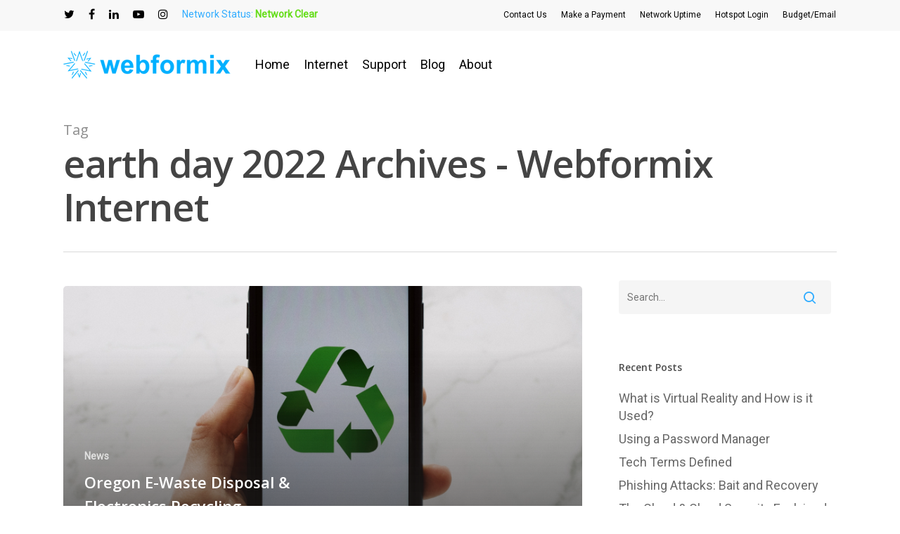

--- FILE ---
content_type: text/html; charset=UTF-8
request_url: https://www.webformix.com/tag/earth-day-2022/
body_size: 68090
content:
<!doctype html>
<html lang="en-US" class="no-js">
<head>
	<meta charset="UTF-8">
	<meta name="viewport" content="width=device-width, initial-scale=1, maximum-scale=1, user-scalable=0" /><meta name='robots' content='index, follow, max-image-preview:large, max-snippet:-1, max-video-preview:-1' />

	<!-- This site is optimized with the Yoast SEO plugin v26.8 - https://yoast.com/product/yoast-seo-wordpress/ -->
	<title>earth day 2022 Archives - Webformix Internet</title>
	<link rel="canonical" href="https://www.webformix.com/tag/earth-day-2022/" />
	<meta property="og:locale" content="en_US" />
	<meta property="og:type" content="article" />
	<meta property="og:title" content="earth day 2022 Archives - Webformix Internet" />
	<meta property="og:url" content="https://www.webformix.com/tag/earth-day-2022/" />
	<meta property="og:site_name" content="Webformix Internet" />
	<meta name="twitter:card" content="summary_large_image" />
	<meta name="twitter:site" content="@webformix_wisp" />
	<script type="application/ld+json" class="yoast-schema-graph">{"@context":"https://schema.org","@graph":[{"@type":"CollectionPage","@id":"https://www.webformix.com/tag/earth-day-2022/","url":"https://www.webformix.com/tag/earth-day-2022/","name":"earth day 2022 Archives - Webformix Internet","isPartOf":{"@id":"https://www.webformix.com/#website"},"primaryImageOfPage":{"@id":"https://www.webformix.com/tag/earth-day-2022/#primaryimage"},"image":{"@id":"https://www.webformix.com/tag/earth-day-2022/#primaryimage"},"thumbnailUrl":"https://www.webformix.com/wp-content/uploads/2021/08/oregon-e-waste-disposal-electronics-recycling.png","breadcrumb":{"@id":"https://www.webformix.com/tag/earth-day-2022/#breadcrumb"},"inLanguage":"en-US"},{"@type":"ImageObject","inLanguage":"en-US","@id":"https://www.webformix.com/tag/earth-day-2022/#primaryimage","url":"https://www.webformix.com/wp-content/uploads/2021/08/oregon-e-waste-disposal-electronics-recycling.png","contentUrl":"https://www.webformix.com/wp-content/uploads/2021/08/oregon-e-waste-disposal-electronics-recycling.png","width":1200,"height":628,"caption":"electronics recycling and e-waste disposal symbolized by phone with recycle logo on screen"},{"@type":"BreadcrumbList","@id":"https://www.webformix.com/tag/earth-day-2022/#breadcrumb","itemListElement":[{"@type":"ListItem","position":1,"name":"Home","item":"https://www.webformix.com/"},{"@type":"ListItem","position":2,"name":"earth day 2022"}]},{"@type":"WebSite","@id":"https://www.webformix.com/#website","url":"https://www.webformix.com/","name":"Webformix Wireless Internet","description":"","publisher":{"@id":"https://www.webformix.com/#organization"},"potentialAction":[{"@type":"SearchAction","target":{"@type":"EntryPoint","urlTemplate":"https://www.webformix.com/?s={search_term_string}"},"query-input":{"@type":"PropertyValueSpecification","valueRequired":true,"valueName":"search_term_string"}}],"inLanguage":"en-US"},{"@type":"Organization","@id":"https://www.webformix.com/#organization","name":"Webformix","url":"https://www.webformix.com/","logo":{"@type":"ImageObject","inLanguage":"en-US","@id":"https://www.webformix.com/#/schema/logo/image/","url":"https://www.webformix.com/wp-content/uploads/2021/05/clean-horizonal-logo-small.png","contentUrl":"https://www.webformix.com/wp-content/uploads/2021/05/clean-horizonal-logo-small.png","width":238,"height":40,"caption":"Webformix"},"image":{"@id":"https://www.webformix.com/#/schema/logo/image/"},"sameAs":["https://www.facebook.com/Webformix","https://x.com/webformix_wisp","https://www.instagram.com/webformix_wisp/","https://www.linkedin.com/in/webformix-internet-68a464170/","https://www.youtube.com/channel/UCa27-w_hippby4gBMGI2sKQ"]}]}</script>
	<!-- / Yoast SEO plugin. -->


<link rel='dns-prefetch' href='//www.googletagmanager.com' />
<link rel='dns-prefetch' href='//fonts.googleapis.com' />
<link rel="alternate" type="application/rss+xml" title="Webformix Internet &raquo; Feed" href="https://www.webformix.com/feed/" />
<link rel="alternate" type="application/rss+xml" title="Webformix Internet &raquo; Comments Feed" href="https://www.webformix.com/comments/feed/" />
<link rel="alternate" type="application/rss+xml" title="Webformix Internet &raquo; earth day 2022 Tag Feed" href="https://www.webformix.com/tag/earth-day-2022/feed/" />
<style id='wp-img-auto-sizes-contain-inline-css' type='text/css'>
img:is([sizes=auto i],[sizes^="auto," i]){contain-intrinsic-size:3000px 1500px}
/*# sourceURL=wp-img-auto-sizes-contain-inline-css */
</style>
<style id='wp-emoji-styles-inline-css' type='text/css'>

	img.wp-smiley, img.emoji {
		display: inline !important;
		border: none !important;
		box-shadow: none !important;
		height: 1em !important;
		width: 1em !important;
		margin: 0 0.07em !important;
		vertical-align: -0.1em !important;
		background: none !important;
		padding: 0 !important;
	}
/*# sourceURL=wp-emoji-styles-inline-css */
</style>
<style id='wp-block-library-inline-css' type='text/css'>
:root{--wp-block-synced-color:#7a00df;--wp-block-synced-color--rgb:122,0,223;--wp-bound-block-color:var(--wp-block-synced-color);--wp-editor-canvas-background:#ddd;--wp-admin-theme-color:#007cba;--wp-admin-theme-color--rgb:0,124,186;--wp-admin-theme-color-darker-10:#006ba1;--wp-admin-theme-color-darker-10--rgb:0,107,160.5;--wp-admin-theme-color-darker-20:#005a87;--wp-admin-theme-color-darker-20--rgb:0,90,135;--wp-admin-border-width-focus:2px}@media (min-resolution:192dpi){:root{--wp-admin-border-width-focus:1.5px}}.wp-element-button{cursor:pointer}:root .has-very-light-gray-background-color{background-color:#eee}:root .has-very-dark-gray-background-color{background-color:#313131}:root .has-very-light-gray-color{color:#eee}:root .has-very-dark-gray-color{color:#313131}:root .has-vivid-green-cyan-to-vivid-cyan-blue-gradient-background{background:linear-gradient(135deg,#00d084,#0693e3)}:root .has-purple-crush-gradient-background{background:linear-gradient(135deg,#34e2e4,#4721fb 50%,#ab1dfe)}:root .has-hazy-dawn-gradient-background{background:linear-gradient(135deg,#faaca8,#dad0ec)}:root .has-subdued-olive-gradient-background{background:linear-gradient(135deg,#fafae1,#67a671)}:root .has-atomic-cream-gradient-background{background:linear-gradient(135deg,#fdd79a,#004a59)}:root .has-nightshade-gradient-background{background:linear-gradient(135deg,#330968,#31cdcf)}:root .has-midnight-gradient-background{background:linear-gradient(135deg,#020381,#2874fc)}:root{--wp--preset--font-size--normal:16px;--wp--preset--font-size--huge:42px}.has-regular-font-size{font-size:1em}.has-larger-font-size{font-size:2.625em}.has-normal-font-size{font-size:var(--wp--preset--font-size--normal)}.has-huge-font-size{font-size:var(--wp--preset--font-size--huge)}.has-text-align-center{text-align:center}.has-text-align-left{text-align:left}.has-text-align-right{text-align:right}.has-fit-text{white-space:nowrap!important}#end-resizable-editor-section{display:none}.aligncenter{clear:both}.items-justified-left{justify-content:flex-start}.items-justified-center{justify-content:center}.items-justified-right{justify-content:flex-end}.items-justified-space-between{justify-content:space-between}.screen-reader-text{border:0;clip-path:inset(50%);height:1px;margin:-1px;overflow:hidden;padding:0;position:absolute;width:1px;word-wrap:normal!important}.screen-reader-text:focus{background-color:#ddd;clip-path:none;color:#444;display:block;font-size:1em;height:auto;left:5px;line-height:normal;padding:15px 23px 14px;text-decoration:none;top:5px;width:auto;z-index:100000}html :where(.has-border-color){border-style:solid}html :where([style*=border-top-color]){border-top-style:solid}html :where([style*=border-right-color]){border-right-style:solid}html :where([style*=border-bottom-color]){border-bottom-style:solid}html :where([style*=border-left-color]){border-left-style:solid}html :where([style*=border-width]){border-style:solid}html :where([style*=border-top-width]){border-top-style:solid}html :where([style*=border-right-width]){border-right-style:solid}html :where([style*=border-bottom-width]){border-bottom-style:solid}html :where([style*=border-left-width]){border-left-style:solid}html :where(img[class*=wp-image-]){height:auto;max-width:100%}:where(figure){margin:0 0 1em}html :where(.is-position-sticky){--wp-admin--admin-bar--position-offset:var(--wp-admin--admin-bar--height,0px)}@media screen and (max-width:600px){html :where(.is-position-sticky){--wp-admin--admin-bar--position-offset:0px}}

/*# sourceURL=wp-block-library-inline-css */
</style><style id='global-styles-inline-css' type='text/css'>
:root{--wp--preset--aspect-ratio--square: 1;--wp--preset--aspect-ratio--4-3: 4/3;--wp--preset--aspect-ratio--3-4: 3/4;--wp--preset--aspect-ratio--3-2: 3/2;--wp--preset--aspect-ratio--2-3: 2/3;--wp--preset--aspect-ratio--16-9: 16/9;--wp--preset--aspect-ratio--9-16: 9/16;--wp--preset--color--black: #000000;--wp--preset--color--cyan-bluish-gray: #abb8c3;--wp--preset--color--white: #ffffff;--wp--preset--color--pale-pink: #f78da7;--wp--preset--color--vivid-red: #cf2e2e;--wp--preset--color--luminous-vivid-orange: #ff6900;--wp--preset--color--luminous-vivid-amber: #fcb900;--wp--preset--color--light-green-cyan: #7bdcb5;--wp--preset--color--vivid-green-cyan: #00d084;--wp--preset--color--pale-cyan-blue: #8ed1fc;--wp--preset--color--vivid-cyan-blue: #0693e3;--wp--preset--color--vivid-purple: #9b51e0;--wp--preset--gradient--vivid-cyan-blue-to-vivid-purple: linear-gradient(135deg,rgb(6,147,227) 0%,rgb(155,81,224) 100%);--wp--preset--gradient--light-green-cyan-to-vivid-green-cyan: linear-gradient(135deg,rgb(122,220,180) 0%,rgb(0,208,130) 100%);--wp--preset--gradient--luminous-vivid-amber-to-luminous-vivid-orange: linear-gradient(135deg,rgb(252,185,0) 0%,rgb(255,105,0) 100%);--wp--preset--gradient--luminous-vivid-orange-to-vivid-red: linear-gradient(135deg,rgb(255,105,0) 0%,rgb(207,46,46) 100%);--wp--preset--gradient--very-light-gray-to-cyan-bluish-gray: linear-gradient(135deg,rgb(238,238,238) 0%,rgb(169,184,195) 100%);--wp--preset--gradient--cool-to-warm-spectrum: linear-gradient(135deg,rgb(74,234,220) 0%,rgb(151,120,209) 20%,rgb(207,42,186) 40%,rgb(238,44,130) 60%,rgb(251,105,98) 80%,rgb(254,248,76) 100%);--wp--preset--gradient--blush-light-purple: linear-gradient(135deg,rgb(255,206,236) 0%,rgb(152,150,240) 100%);--wp--preset--gradient--blush-bordeaux: linear-gradient(135deg,rgb(254,205,165) 0%,rgb(254,45,45) 50%,rgb(107,0,62) 100%);--wp--preset--gradient--luminous-dusk: linear-gradient(135deg,rgb(255,203,112) 0%,rgb(199,81,192) 50%,rgb(65,88,208) 100%);--wp--preset--gradient--pale-ocean: linear-gradient(135deg,rgb(255,245,203) 0%,rgb(182,227,212) 50%,rgb(51,167,181) 100%);--wp--preset--gradient--electric-grass: linear-gradient(135deg,rgb(202,248,128) 0%,rgb(113,206,126) 100%);--wp--preset--gradient--midnight: linear-gradient(135deg,rgb(2,3,129) 0%,rgb(40,116,252) 100%);--wp--preset--font-size--small: 13px;--wp--preset--font-size--medium: 20px;--wp--preset--font-size--large: 36px;--wp--preset--font-size--x-large: 42px;--wp--preset--spacing--20: 0.44rem;--wp--preset--spacing--30: 0.67rem;--wp--preset--spacing--40: 1rem;--wp--preset--spacing--50: 1.5rem;--wp--preset--spacing--60: 2.25rem;--wp--preset--spacing--70: 3.38rem;--wp--preset--spacing--80: 5.06rem;--wp--preset--shadow--natural: 6px 6px 9px rgba(0, 0, 0, 0.2);--wp--preset--shadow--deep: 12px 12px 50px rgba(0, 0, 0, 0.4);--wp--preset--shadow--sharp: 6px 6px 0px rgba(0, 0, 0, 0.2);--wp--preset--shadow--outlined: 6px 6px 0px -3px rgb(255, 255, 255), 6px 6px rgb(0, 0, 0);--wp--preset--shadow--crisp: 6px 6px 0px rgb(0, 0, 0);}:where(.is-layout-flex){gap: 0.5em;}:where(.is-layout-grid){gap: 0.5em;}body .is-layout-flex{display: flex;}.is-layout-flex{flex-wrap: wrap;align-items: center;}.is-layout-flex > :is(*, div){margin: 0;}body .is-layout-grid{display: grid;}.is-layout-grid > :is(*, div){margin: 0;}:where(.wp-block-columns.is-layout-flex){gap: 2em;}:where(.wp-block-columns.is-layout-grid){gap: 2em;}:where(.wp-block-post-template.is-layout-flex){gap: 1.25em;}:where(.wp-block-post-template.is-layout-grid){gap: 1.25em;}.has-black-color{color: var(--wp--preset--color--black) !important;}.has-cyan-bluish-gray-color{color: var(--wp--preset--color--cyan-bluish-gray) !important;}.has-white-color{color: var(--wp--preset--color--white) !important;}.has-pale-pink-color{color: var(--wp--preset--color--pale-pink) !important;}.has-vivid-red-color{color: var(--wp--preset--color--vivid-red) !important;}.has-luminous-vivid-orange-color{color: var(--wp--preset--color--luminous-vivid-orange) !important;}.has-luminous-vivid-amber-color{color: var(--wp--preset--color--luminous-vivid-amber) !important;}.has-light-green-cyan-color{color: var(--wp--preset--color--light-green-cyan) !important;}.has-vivid-green-cyan-color{color: var(--wp--preset--color--vivid-green-cyan) !important;}.has-pale-cyan-blue-color{color: var(--wp--preset--color--pale-cyan-blue) !important;}.has-vivid-cyan-blue-color{color: var(--wp--preset--color--vivid-cyan-blue) !important;}.has-vivid-purple-color{color: var(--wp--preset--color--vivid-purple) !important;}.has-black-background-color{background-color: var(--wp--preset--color--black) !important;}.has-cyan-bluish-gray-background-color{background-color: var(--wp--preset--color--cyan-bluish-gray) !important;}.has-white-background-color{background-color: var(--wp--preset--color--white) !important;}.has-pale-pink-background-color{background-color: var(--wp--preset--color--pale-pink) !important;}.has-vivid-red-background-color{background-color: var(--wp--preset--color--vivid-red) !important;}.has-luminous-vivid-orange-background-color{background-color: var(--wp--preset--color--luminous-vivid-orange) !important;}.has-luminous-vivid-amber-background-color{background-color: var(--wp--preset--color--luminous-vivid-amber) !important;}.has-light-green-cyan-background-color{background-color: var(--wp--preset--color--light-green-cyan) !important;}.has-vivid-green-cyan-background-color{background-color: var(--wp--preset--color--vivid-green-cyan) !important;}.has-pale-cyan-blue-background-color{background-color: var(--wp--preset--color--pale-cyan-blue) !important;}.has-vivid-cyan-blue-background-color{background-color: var(--wp--preset--color--vivid-cyan-blue) !important;}.has-vivid-purple-background-color{background-color: var(--wp--preset--color--vivid-purple) !important;}.has-black-border-color{border-color: var(--wp--preset--color--black) !important;}.has-cyan-bluish-gray-border-color{border-color: var(--wp--preset--color--cyan-bluish-gray) !important;}.has-white-border-color{border-color: var(--wp--preset--color--white) !important;}.has-pale-pink-border-color{border-color: var(--wp--preset--color--pale-pink) !important;}.has-vivid-red-border-color{border-color: var(--wp--preset--color--vivid-red) !important;}.has-luminous-vivid-orange-border-color{border-color: var(--wp--preset--color--luminous-vivid-orange) !important;}.has-luminous-vivid-amber-border-color{border-color: var(--wp--preset--color--luminous-vivid-amber) !important;}.has-light-green-cyan-border-color{border-color: var(--wp--preset--color--light-green-cyan) !important;}.has-vivid-green-cyan-border-color{border-color: var(--wp--preset--color--vivid-green-cyan) !important;}.has-pale-cyan-blue-border-color{border-color: var(--wp--preset--color--pale-cyan-blue) !important;}.has-vivid-cyan-blue-border-color{border-color: var(--wp--preset--color--vivid-cyan-blue) !important;}.has-vivid-purple-border-color{border-color: var(--wp--preset--color--vivid-purple) !important;}.has-vivid-cyan-blue-to-vivid-purple-gradient-background{background: var(--wp--preset--gradient--vivid-cyan-blue-to-vivid-purple) !important;}.has-light-green-cyan-to-vivid-green-cyan-gradient-background{background: var(--wp--preset--gradient--light-green-cyan-to-vivid-green-cyan) !important;}.has-luminous-vivid-amber-to-luminous-vivid-orange-gradient-background{background: var(--wp--preset--gradient--luminous-vivid-amber-to-luminous-vivid-orange) !important;}.has-luminous-vivid-orange-to-vivid-red-gradient-background{background: var(--wp--preset--gradient--luminous-vivid-orange-to-vivid-red) !important;}.has-very-light-gray-to-cyan-bluish-gray-gradient-background{background: var(--wp--preset--gradient--very-light-gray-to-cyan-bluish-gray) !important;}.has-cool-to-warm-spectrum-gradient-background{background: var(--wp--preset--gradient--cool-to-warm-spectrum) !important;}.has-blush-light-purple-gradient-background{background: var(--wp--preset--gradient--blush-light-purple) !important;}.has-blush-bordeaux-gradient-background{background: var(--wp--preset--gradient--blush-bordeaux) !important;}.has-luminous-dusk-gradient-background{background: var(--wp--preset--gradient--luminous-dusk) !important;}.has-pale-ocean-gradient-background{background: var(--wp--preset--gradient--pale-ocean) !important;}.has-electric-grass-gradient-background{background: var(--wp--preset--gradient--electric-grass) !important;}.has-midnight-gradient-background{background: var(--wp--preset--gradient--midnight) !important;}.has-small-font-size{font-size: var(--wp--preset--font-size--small) !important;}.has-medium-font-size{font-size: var(--wp--preset--font-size--medium) !important;}.has-large-font-size{font-size: var(--wp--preset--font-size--large) !important;}.has-x-large-font-size{font-size: var(--wp--preset--font-size--x-large) !important;}
/*# sourceURL=global-styles-inline-css */
</style>

<style id='classic-theme-styles-inline-css' type='text/css'>
/*! This file is auto-generated */
.wp-block-button__link{color:#fff;background-color:#32373c;border-radius:9999px;box-shadow:none;text-decoration:none;padding:calc(.667em + 2px) calc(1.333em + 2px);font-size:1.125em}.wp-block-file__button{background:#32373c;color:#fff;text-decoration:none}
/*# sourceURL=/wp-includes/css/classic-themes.min.css */
</style>
<link rel='stylesheet' id='contact-form-7-css' href='https://www.webformix.com/wp-content/plugins/contact-form-7/includes/css/styles.css?ver=6.1.4' type='text/css' media='all' />
<link rel='stylesheet' id='salient-social-css' href='https://www.webformix.com/wp-content/plugins/salient-social/css/style.css?ver=1.2' type='text/css' media='all' />
<style id='salient-social-inline-css' type='text/css'>

  .sharing-default-minimal .nectar-love.loved,
  body .nectar-social[data-color-override="override"].fixed > a:before, 
  body .nectar-social[data-color-override="override"].fixed .nectar-social-inner a,
  .sharing-default-minimal .nectar-social[data-color-override="override"] .nectar-social-inner a:hover {
    background-color: #30acff;
  }
  .nectar-social.hover .nectar-love.loved,
  .nectar-social.hover > .nectar-love-button a:hover,
  .nectar-social[data-color-override="override"].hover > div a:hover,
  #single-below-header .nectar-social[data-color-override="override"].hover > div a:hover,
  .nectar-social[data-color-override="override"].hover .share-btn:hover,
  .sharing-default-minimal .nectar-social[data-color-override="override"] .nectar-social-inner a {
    border-color: #30acff;
  }
  #single-below-header .nectar-social.hover .nectar-love.loved i,
  #single-below-header .nectar-social.hover[data-color-override="override"] a:hover,
  #single-below-header .nectar-social.hover[data-color-override="override"] a:hover i,
  #single-below-header .nectar-social.hover .nectar-love-button a:hover i,
  .nectar-love:hover i,
  .hover .nectar-love:hover .total_loves,
  .nectar-love.loved i,
  .nectar-social.hover .nectar-love.loved .total_loves,
  .nectar-social.hover .share-btn:hover, 
  .nectar-social[data-color-override="override"].hover .nectar-social-inner a:hover,
  .nectar-social[data-color-override="override"].hover > div:hover span,
  .sharing-default-minimal .nectar-social[data-color-override="override"] .nectar-social-inner a:not(:hover) i,
  .sharing-default-minimal .nectar-social[data-color-override="override"] .nectar-social-inner a:not(:hover) {
    color: #30acff;
  }
/*# sourceURL=salient-social-inline-css */
</style>
<link rel='stylesheet' id='ub-extension-style-css-css' href='https://www.webformix.com/wp-content/plugins/ultimate-blocks/src/extensions/style.css?ver=6.9' type='text/css' media='all' />
<link rel='stylesheet' id='flxmap-css' href='https://www.webformix.com/wp-content/plugins/wp-flexible-map/static/css/styles.css?ver=1.19.0' type='text/css' media='all' />
<link rel='stylesheet' id='font-awesome-css' href='https://www.webformix.com/wp-content/themes/salient/css/font-awesome-legacy.min.css?ver=4.7.1' type='text/css' media='all' />
<link rel='stylesheet' id='salient-grid-system-css' href='https://www.webformix.com/wp-content/themes/salient/css/grid-system.css?ver=13.0.3' type='text/css' media='all' />
<link rel='stylesheet' id='main-styles-css' href='https://www.webformix.com/wp-content/themes/salient/css/style.css?ver=13.0.3' type='text/css' media='all' />
<link rel='stylesheet' id='nectar-header-secondary-nav-css' href='https://www.webformix.com/wp-content/themes/salient/css/header/header-secondary-nav.css?ver=13.0.3' type='text/css' media='all' />
<link rel='stylesheet' id='nectar-element-icon-with-text-css' href='https://www.webformix.com/wp-content/themes/salient/css/elements/element-icon-with-text.css?ver=13.0.3' type='text/css' media='all' />
<link rel='stylesheet' id='nectar_default_font_open_sans-css' href='https://fonts.googleapis.com/css?family=Open+Sans%3A300%2C400%2C600%2C700&#038;subset=latin%2Clatin-ext' type='text/css' media='all' />
<link rel='stylesheet' id='nectar-blog-auto-masonry-meta-overlaid-spaced-css' href='https://www.webformix.com/wp-content/themes/salient/css/blog/auto-masonry-meta-overlaid-spaced.css?ver=13.0.3' type='text/css' media='all' />
<link rel='stylesheet' id='responsive-css' href='https://www.webformix.com/wp-content/themes/salient/css/responsive.css?ver=13.0.3' type='text/css' media='all' />
<link rel='stylesheet' id='skin-material-css' href='https://www.webformix.com/wp-content/themes/salient/css/skin-material.css?ver=13.0.3' type='text/css' media='all' />
<link rel='stylesheet' id='salient-wp-menu-dynamic-css' href='https://www.webformix.com/wp-content/uploads/salient/menu-dynamic.css?ver=6597' type='text/css' media='all' />
<link rel='stylesheet' id='dynamic-css-css' href='https://www.webformix.com/wp-content/themes/salient/css/salient-dynamic-styles.css?ver=47513' type='text/css' media='all' />
<style id='dynamic-css-inline-css' type='text/css'>
.archive.author .row .col.section-title span,.archive.category .row .col.section-title span,.archive.tag .row .col.section-title span,.archive.date .row .col.section-title span{padding-left:0}body.author #page-header-wrap #page-header-bg,body.category #page-header-wrap #page-header-bg,body.tag #page-header-wrap #page-header-bg,body.date #page-header-wrap #page-header-bg{height:auto;padding-top:8%;padding-bottom:8%;}.archive #page-header-wrap{height:auto;}.archive.category .row .col.section-title p,.archive.tag .row .col.section-title p{margin-top:10px;}body[data-bg-header="true"].category .container-wrap,body[data-bg-header="true"].author .container-wrap,body[data-bg-header="true"].date .container-wrap,body[data-bg-header="true"].blog .container-wrap{padding-top:4.1em!important}body[data-bg-header="true"].archive .container-wrap.meta_overlaid_blog,body[data-bg-header="true"].category .container-wrap.meta_overlaid_blog,body[data-bg-header="true"].author .container-wrap.meta_overlaid_blog,body[data-bg-header="true"].date .container-wrap.meta_overlaid_blog{padding-top:0!important;}body.archive #page-header-bg:not(.fullscreen-header) .span_6{position:relative;-webkit-transform:none;transform:none;top:0;}@media only screen and (min-width:1000px){body #ajax-content-wrap.no-scroll{min-height:calc(100vh - 138px);height:calc(100vh - 138px)!important;}}@media only screen and (min-width:1000px){#page-header-wrap.fullscreen-header,#page-header-wrap.fullscreen-header #page-header-bg,html:not(.nectar-box-roll-loaded) .nectar-box-roll > #page-header-bg.fullscreen-header,.nectar_fullscreen_zoom_recent_projects,#nectar_fullscreen_rows:not(.afterLoaded) > div{height:calc(100vh - 137px);}.wpb_row.vc_row-o-full-height.top-level,.wpb_row.vc_row-o-full-height.top-level > .col.span_12{min-height:calc(100vh - 137px);}html:not(.nectar-box-roll-loaded) .nectar-box-roll > #page-header-bg.fullscreen-header{top:138px;}.nectar-slider-wrap[data-fullscreen="true"]:not(.loaded),.nectar-slider-wrap[data-fullscreen="true"]:not(.loaded) .swiper-container{height:calc(100vh - 136px)!important;}.admin-bar .nectar-slider-wrap[data-fullscreen="true"]:not(.loaded),.admin-bar .nectar-slider-wrap[data-fullscreen="true"]:not(.loaded) .swiper-container{height:calc(100vh - 136px - 32px)!important;}}.img-with-aniamtion-wrap[data-border-radius="none"] .img-with-animation,.img-with-aniamtion-wrap[data-border-radius="none"] .hover-wrap{border-radius:none;}.screen-reader-text,.nectar-skip-to-content:not(:focus){border:0;clip:rect(1px,1px,1px,1px);clip-path:inset(50%);height:1px;margin:-1px;overflow:hidden;padding:0;position:absolute!important;width:1px;word-wrap:normal!important;}
/*# sourceURL=dynamic-css-inline-css */
</style>
<link rel='stylesheet' id='salient-child-style-css' href='https://www.webformix.com/wp-content/themes/salient-child/style.css?ver=13.0.3' type='text/css' media='all' />
<link rel='stylesheet' id='redux-google-fonts-salient_redux-css' href='https://fonts.googleapis.com/css?family=Roboto&#038;ver=1623359208' type='text/css' media='all' />
<script type="text/javascript" src="https://www.webformix.com/wp-includes/js/jquery/jquery.min.js?ver=3.7.1" id="jquery-core-js"></script>
<script type="text/javascript" src="https://www.webformix.com/wp-includes/js/jquery/jquery-migrate.min.js?ver=3.4.1" id="jquery-migrate-js"></script>

<!-- Google tag (gtag.js) snippet added by Site Kit -->
<!-- Google Analytics snippet added by Site Kit -->
<script type="text/javascript" src="https://www.googletagmanager.com/gtag/js?id=G-VP6D9NE3R5" id="google_gtagjs-js" async></script>
<script type="text/javascript" id="google_gtagjs-js-after">
/* <![CDATA[ */
window.dataLayer = window.dataLayer || [];function gtag(){dataLayer.push(arguments);}
gtag("set","linker",{"domains":["www.webformix.com"]});
gtag("js", new Date());
gtag("set", "developer_id.dZTNiMT", true);
gtag("config", "G-VP6D9NE3R5");
//# sourceURL=google_gtagjs-js-after
/* ]]> */
</script>
<link rel="https://api.w.org/" href="https://www.webformix.com/wp-json/" /><link rel="alternate" title="JSON" type="application/json" href="https://www.webformix.com/wp-json/wp/v2/tags/300" /><link rel="EditURI" type="application/rsd+xml" title="RSD" href="https://www.webformix.com/xmlrpc.php?rsd" />
<meta name="generator" content="WordPress 6.9" />
<meta name="generator" content="Site Kit by Google 1.171.0" /><script type="text/javascript"> var root = document.getElementsByTagName( "html" )[0]; root.setAttribute( "class", "js" ); </script><!-- Global site tag (gtag.js) - Google Analytics -->
<script async src="https://www.googletagmanager.com/gtag/js?id=UA-2643627-1"></script>
<script>
  window.dataLayer = window.dataLayer || [];
  function gtag(){dataLayer.push(arguments);}
  gtag('js', new Date());

  gtag('config', 'UA-2643627-1');
</script>
<!-- Global site tag (gtag.js) - Google Ads: 824676282 -->
<script async src="https://www.googletagmanager.com/gtag/js?id=AW-824676282"></script>
<script>
  window.dataLayer = window.dataLayer || [];
  function gtag(){dataLayer.push(arguments);}
  gtag('js', new Date());

  gtag('config', 'AW-824676282');
</script>
<!-- Facebook Pixel Code -->
<script>
!function(f,b,e,v,n,t,s)
{if(f.fbq)return;n=f.fbq=function(){n.callMethod?
n.callMethod.apply(n,arguments):n.queue.push(arguments)};
if(!f._fbq)f._fbq=n;n.push=n;n.loaded=!0;n.version='2.0';
n.queue=[];t=b.createElement(e);t.async=!0;
t.src=v;s=b.getElementsByTagName(e)[0];
s.parentNode.insertBefore(t,s)}(window, document,'script',
'https://connect.facebook.net/en_US/fbevents.js');
fbq('init', '276649137482462');
fbq('track', 'PageView');
</script>
<noscript><img height="1" width="1" style="display:none"
src="https://www.facebook.com/tr?id=276649137482462&ev=PageView&noscript=1"
/></noscript>
<!-- End Facebook Pixel Code --><style type="text/css">.recentcomments a{display:inline !important;padding:0 !important;margin:0 !important;}</style><meta name="generator" content="Powered by WPBakery Page Builder - drag and drop page builder for WordPress."/>

<!-- Google Tag Manager snippet added by Site Kit -->
<script type="text/javascript">
/* <![CDATA[ */

			( function( w, d, s, l, i ) {
				w[l] = w[l] || [];
				w[l].push( {'gtm.start': new Date().getTime(), event: 'gtm.js'} );
				var f = d.getElementsByTagName( s )[0],
					j = d.createElement( s ), dl = l != 'dataLayer' ? '&l=' + l : '';
				j.async = true;
				j.src = 'https://www.googletagmanager.com/gtm.js?id=' + i + dl;
				f.parentNode.insertBefore( j, f );
			} )( window, document, 'script', 'dataLayer', 'GTM-TNQ9ZPQJ' );
			
/* ]]> */
</script>

<!-- End Google Tag Manager snippet added by Site Kit -->
<link rel="icon" href="https://www.webformix.com/wp-content/uploads/2021/06/cropped-android-chrome-512x512-1-32x32.png" sizes="32x32" />
<link rel="icon" href="https://www.webformix.com/wp-content/uploads/2021/06/cropped-android-chrome-512x512-1-192x192.png" sizes="192x192" />
<link rel="apple-touch-icon" href="https://www.webformix.com/wp-content/uploads/2021/06/cropped-android-chrome-512x512-1-180x180.png" />
<meta name="msapplication-TileImage" content="https://www.webformix.com/wp-content/uploads/2021/06/cropped-android-chrome-512x512-1-270x270.png" />
<noscript><style> .wpb_animate_when_almost_visible { opacity: 1; }</style></noscript><link rel='stylesheet' id='js_composer_front-css' href='https://www.webformix.com/wp-content/plugins/js_composer_salient/assets/css/js_composer.min.css?ver=6.6.0' type='text/css' media='all' />
<link rel='stylesheet' id='fancyBox-css' href='https://www.webformix.com/wp-content/themes/salient/css/plugins/jquery.fancybox.css?ver=3.3.1' type='text/css' media='all' />
<link rel='stylesheet' id='nectar-ocm-core-css' href='https://www.webformix.com/wp-content/themes/salient/css/off-canvas/core.css?ver=13.0.3' type='text/css' media='all' />
<link rel='stylesheet' id='nectar-ocm-slide-out-right-material-css' href='https://www.webformix.com/wp-content/themes/salient/css/off-canvas/slide-out-right-material.css?ver=13.0.3' type='text/css' media='all' />
</head><body class="archive tag tag-earth-day-2022 tag-300 wp-theme-salient wp-child-theme-salient-child material wpb-js-composer js-comp-ver-6.6.0 vc_responsive" data-footer-reveal="false" data-footer-reveal-shadow="none" data-header-format="menu-left-aligned" data-body-border="off" data-boxed-style="" data-header-breakpoint="1000" data-dropdown-style="minimal" data-cae="easeOutCubic" data-cad="750" data-megamenu-width="contained" data-aie="none" data-ls="fancybox" data-apte="standard" data-hhun="0" data-fancy-form-rcs="default" data-form-style="default" data-form-submit="regular" data-is="minimal" data-button-style="slightly_rounded_shadow" data-user-account-button="false" data-flex-cols="true" data-col-gap="default" data-header-inherit-rc="false" data-header-search="false" data-animated-anchors="true" data-ajax-transitions="false" data-full-width-header="false" data-slide-out-widget-area="true" data-slide-out-widget-area-style="slide-out-from-right" data-user-set-ocm="off" data-loading-animation="none" data-bg-header="false" data-responsive="1" data-ext-responsive="true" data-ext-padding="90" data-header-resize="1" data-header-color="custom" data-transparent-header="false" data-cart="false" data-remove-m-parallax="" data-remove-m-video-bgs="" data-m-animate="0" data-force-header-trans-color="light" data-smooth-scrolling="0" data-permanent-transparent="false" >
	
	<script type="text/javascript">
	 (function(window, document) {

		 if(navigator.userAgent.match(/(Android|iPod|iPhone|iPad|BlackBerry|IEMobile|Opera Mini)/)) {
			 document.body.className += " using-mobile-browser ";
		 }

		 if( !("ontouchstart" in window) ) {

			 var body = document.querySelector("body");
			 var winW = window.innerWidth;
			 var bodyW = body.clientWidth;

			 if (winW > bodyW + 4) {
				 body.setAttribute("style", "--scroll-bar-w: " + (winW - bodyW - 4) + "px");
			 } else {
				 body.setAttribute("style", "--scroll-bar-w: 0px");
			 }
		 }

	 })(window, document);
   </script><a href="#ajax-content-wrap" class="nectar-skip-to-content">Skip to main content</a><div class="ocm-effect-wrap"><div class="ocm-effect-wrap-inner">	
	<div id="header-space"  data-header-mobile-fixed='1'></div> 
	
		<div id="header-outer" data-has-menu="true" data-has-buttons="no" data-header-button_style="default" data-using-pr-menu="false" data-mobile-fixed="1" data-ptnm="false" data-lhe="animated_underline" data-user-set-bg="#ffffff" data-format="menu-left-aligned" data-permanent-transparent="false" data-megamenu-rt="0" data-remove-fixed="0" data-header-resize="1" data-cart="false" data-transparency-option="0" data-box-shadow="large" data-shrink-num="6" data-using-secondary="1" data-using-logo="1" data-logo-height="40" data-m-logo-height="24" data-padding="28" data-full-width="false" data-condense="false" >
		
	

	<div id="header-secondary-outer" class="menu-left-aligned" data-mobile="default" data-remove-fixed="0" data-lhe="animated_underline" data-secondary-text="false" data-full-width="false" data-mobile-fixed="1" data-permanent-transparent="false" >

		<div class="container">

			<nav>

				<ul id="social"><li><a target="_blank" href="https://twitter.com/webformix_wisp"><span class="screen-reader-text">twitter</span><i class="fa fa-twitter" aria-hidden="true"></i> </a></li><li><a target="_blank" href="https://www.facebook.com/Webformix"><span class="screen-reader-text">facebook</span><i class="fa fa-facebook" aria-hidden="true"></i> </a></li><li><a target="_blank" href="https://www.linkedin.com/in/webformix-internet-68a464170"><span class="screen-reader-text">linkedin</span><i class="fa fa-linkedin" aria-hidden="true"></i> </a></li><li><a target="_blank" href="https://www.youtube.com/user/webformix"><span class="screen-reader-text">youtube</span><i class="fa fa-youtube-play" aria-hidden="true"></i> </a></li><li><a target="_blank" href="https://www.instagram.com/webformix_wisp/"><span class="screen-reader-text">instagram</span><i class="fa fa-instagram" aria-hidden="true"></i> </a></li></ul><div class='network-status'><a href='/webformix-network-status'>Network Status: <b class='status-green'>Network Clear</b></a></div>
					<ul class="sf-menu">

						<li id="menu-item-5755" class="menu-item menu-item-type-custom menu-item-object-custom nectar-regular-menu-item menu-item-5755"><a href="https://old.webformix.com/contact.php"><span class="menu-title-text">Contact Us</span></a></li>
<li id="menu-item-4788" class="menu-item menu-item-type-custom menu-item-object-custom nectar-regular-menu-item menu-item-4788"><a href="https://payment.webformix.com/new_payment.php"><span class="menu-title-text">Make a Payment</span></a></li>
<li id="menu-item-7946" class="menu-item menu-item-type-custom menu-item-object-custom nectar-regular-menu-item menu-item-7946"><a href="https://stats.uptimerobot.com/rDYD4SwKmA"><span class="menu-title-text">Network Uptime</span></a></li>
<li id="menu-item-4800" class="menu-item menu-item-type-custom menu-item-object-custom nectar-regular-menu-item menu-item-4800"><a href="http://hotspot.webformix.com"><span class="menu-title-text">Hotspot Login</span></a></li>
<li id="menu-item-4778" class="menu-item menu-item-type-post_type menu-item-object-page nectar-regular-menu-item menu-item-4778"><a href="https://www.webformix.com/budget-net-email-dsl-information-and-help/"><span class="menu-title-text">Budget/Email</span></a></li>

					</ul>

					
				

			</nav>

		</div>

	</div>

	


<div id="search-outer" class="nectar">
	<div id="search">
		<div class="container">
			 <div id="search-box">
				 <div class="inner-wrap">
					 <div class="col span_12">
						  <form role="search" action="https://www.webformix.com/" method="GET">
														 <input type="text" name="s"  value="" aria-label="Search" placeholder="Search" />
							 
						<span>Hit enter to search or ESC to close</span>
												</form>
					</div><!--/span_12-->
				</div><!--/inner-wrap-->
			 </div><!--/search-box-->
			 <div id="close"><a href="#"><span class="screen-reader-text">Close Search</span>
				<span class="close-wrap"> <span class="close-line close-line1"></span> <span class="close-line close-line2"></span> </span>				 </a></div>
		 </div><!--/container-->
	</div><!--/search-->
</div><!--/search-outer-->



<header id="top">

	<div class="container">

		<div class="row">

			<div class="col span_3">

				
				<a id="logo" href="https://www.webformix.com" data-supplied-ml-starting-dark="false" data-supplied-ml-starting="false" data-supplied-ml="false" >

					<img class="stnd skip-lazy dark-version" width="238" height="40" alt="Webformix Internet" src="https://www.webformix.com/wp-content/uploads/2021/05/clean-horizonal-logo-small.png"  />
				</a>

				
			</div><!--/span_3-->



			<div class="col span_9 col_last">

				
				
				
					<div class="slide-out-widget-area-toggle mobile-icon slide-out-from-right" data-custom-color="false" data-icon-animation="simple-transform">

						<div> <a href="#sidewidgetarea" aria-label="Navigation Menu" aria-expanded="false" class="closed">

							<span class="screen-reader-text">Menu</span><span aria-hidden="true"> <i class="lines-button x2"> <i class="lines"></i> </i> </span>

						</a></div>

					</div>

				


				
					<nav>

						
							<ul class="sf-menu">
								<li id="menu-item-55" class="menu-item menu-item-type-post_type menu-item-object-page menu-item-home nectar-regular-menu-item menu-item-55"><a href="https://www.webformix.com/"><span class="menu-title-text">Home</span></a></li>
<li id="menu-item-103" class="menu-item menu-item-type-post_type menu-item-object-page nectar-regular-menu-item menu-item-103"><a href="https://www.webformix.com/internet/"><span class="menu-title-text">Internet</span></a></li>
<li id="menu-item-106" class="menu-item menu-item-type-post_type menu-item-object-page nectar-regular-menu-item menu-item-106"><a href="https://www.webformix.com/support/"><span class="menu-title-text">Support</span></a></li>
<li id="menu-item-109" class="menu-item menu-item-type-post_type menu-item-object-page nectar-regular-menu-item menu-item-109"><a href="https://www.webformix.com/blog/"><span class="menu-title-text">Blog</span></a></li>
<li id="menu-item-112" class="menu-item menu-item-type-post_type menu-item-object-page nectar-regular-menu-item menu-item-112"><a href="https://www.webformix.com/about/"><span class="menu-title-text">About</span></a></li>

							</ul>

						


					</nav>



					


				</div><!--/span_9-->



				
					<div class="right-aligned-menu-items">

						<nav>

							<ul class="buttons sf-menu" data-user-set-ocm="off">



								


							</ul>



							
						</nav>

					</div><!--/right-aligned-menu-items-->



					


			</div><!--/row-->

			
		</div><!--/container-->

	</header>		
	</div>
		<div id="ajax-content-wrap">

		<div class="row page-header-no-bg" data-alignment="left">
			<div class="container">
				<div class="col span_12 section-title">
					<span class="subheader">Tag</span>
					<h1>earth day 2022 Archives - Webformix Internet</h1>
									</div>
			</div>
		</div>

	
<div class="container-wrap">
		
	<div class="container main-content">
		
		<div class="row">
			
			<div class="post-area col  span_9 masonry auto_meta_overlaid_spaced " data-ams="8px" data-remove-post-date="0" data-remove-post-author="0" data-remove-post-comment-number="0" data-remove-post-nectar-love="0"> <div class="posts-container"  data-load-animation="fade_in_from_bottom">
<article id="post-6444" class=" masonry-blog-item post-6444 post type-post status-publish format-standard has-post-thumbnail category-news tag-bend-oregon-electronics-recycling tag-best-buy-electronics-recycling tag-e-waste tag-e-waste-disposal tag-e-waste-disposal-oregon tag-earth-day-2022 tag-electronics-disposal tag-electronics-recycling tag-electronics-recycling-oregon tag-grants-pass-oregon-electronics-recycling tag-where-to-dispose-of-computers tag-where-to-dispose-of-televisions">  
    
  <div class="inner-wrap animated">
    
    <div class="post-content">

      <div class="content-inner">
        
        <a class="entire-meta-link" href="https://www.webformix.com/oregon-ewaste-disposal-electronics-recycling/" aria-label="Oregon E-Waste Disposal &#038; Electronics Recycling"></a>
        
        <span class="post-featured-img" style="background-image: url(https://www.webformix.com/wp-content/uploads/2021/08/oregon-e-waste-disposal-electronics-recycling-800x628.png);"></span>        
        <div class="article-content-wrap">
          
          <span class="meta-category"><a class="news" href="https://www.webformix.com/category/news/">News</a></span>          
          <div class="post-header">
            <h3 class="title"><a href="https://www.webformix.com/oregon-ewaste-disposal-electronics-recycling/"> Oregon E-Waste Disposal &#038; Electronics Recycling</a></h3>
          </div>
          
        </div><!--article-content-wrap-->
        
      </div><!--/content-inner-->
        
    </div><!--/post-content-->
      
  </div><!--/inner-wrap-->
    
</article>				
			</div><!--/posts container-->
				
							
		</div><!--/post-area-->
		
					
							<div id="sidebar" data-nectar-ss="false" class="col span_3 col_last">
					<div id="search-2" class="widget widget_search"><form role="search" method="get" class="search-form" action="https://www.webformix.com/">
	<input type="text" class="search-field" placeholder="Search..." value="" name="s" title="Search for:" />
	<button type="submit" class="search-widget-btn"><span class="normal icon-salient-search" aria-hidden="true"></span><span class="text">Search</span></button>
</form></div>
		<div id="recent-posts-2" class="widget widget_recent_entries">
		<h4>Recent Posts</h4>
		<ul>
											<li>
					<a href="https://www.webformix.com/what-is-virtual-reality/">What is Virtual Reality and How is it Used?</a>
									</li>
											<li>
					<a href="https://www.webformix.com/using-password-manager/">Using a Password Manager</a>
									</li>
											<li>
					<a href="https://www.webformix.com/tech-terms-defined/">Tech Terms Defined</a>
									</li>
											<li>
					<a href="https://www.webformix.com/phishing-attack-recovery-examples/">Phishing Attacks: Bait and Recovery</a>
									</li>
											<li>
					<a href="https://www.webformix.com/cloud-security-explained/">The Cloud &#038; Cloud Security Explained</a>
									</li>
					</ul>

		</div><div id="recent-comments-2" class="widget widget_recent_comments"><h4>Recent Comments</h4><ul id="recentcomments"></ul></div>				</div><!--/span_3-->
						
		</div><!--/row-->
		
	</div><!--/container-->
  <div class="nectar-global-section before-footer"><div class="container normal-container row">
		<div id="fws_697bc4aa5679b"  data-column-margin="default" data-midnight="dark"  class="wpb_row vc_row-fluid vc_row  "  style="padding-top: 0px; padding-bottom: 0px; "><div class="row-bg-wrap" data-bg-animation="none" data-bg-overlay="false"><div class="inner-wrap"><div class="row-bg"  style=""></div></div></div><div class="row_col_wrap_12 col span_12 dark left">
	<div  class="vc_col-sm-12 wpb_column column_container vc_column_container col no-extra-padding inherit_tablet inherit_phone "  data-padding-pos="all" data-has-bg-color="false" data-bg-color="" data-bg-opacity="1" data-animation="" data-delay="0" >
		<div class="vc_column-inner" >
			<div class="wpb_wrapper">
				
			</div> 
		</div>
	</div> 
</div></div>
		<div id="fws_697bc4aa57cc1"  data-column-margin="default" data-midnight="dark" data-top-percent="3%"  class="wpb_row vc_row-fluid vc_row full-width-section  "  style="padding-top: calc(100vw * 0.03); padding-bottom: 0px; "><div class="row-bg-wrap" data-bg-animation="none" data-bg-overlay="false"><div class="inner-wrap"><div class="row-bg using-bg-color"  style="background-color: #2a2a2a; "></div></div></div><div class="row_col_wrap_12 col span_12 dark left">
	<div  class="vc_col-sm-3 wpb_column column_container vc_column_container col no-extra-padding inherit_tablet inherit_phone "  data-padding-pos="all" data-has-bg-color="false" data-bg-color="" data-bg-opacity="1" data-animation="" data-delay="0" >
		<div class="vc_column-inner" >
			<div class="wpb_wrapper">
				
	<div class="wpb_raw_code wpb_content_element wpb_raw_html" >
		<div class="wpb_wrapper">
			<ul class="express-lane" style="list-style: none!important; padding-left: 0px!important;">
<li class="express-orange">
<a href="/wireless-internet-rates">INTERNET</a>
</li>
<li class="express-orange">
<a href="/support">HANDCRAFTED SUPPORT</a>
</li>
<li class="express-orange">
<a href="/blog">BLOG</a>
</li>
<li class="express-orange">
<a href="https://old.webformix.com/contact.php">CONTACT US</a>
</li>
<li class="express-orange">
<a href="/about">ABOUT US</a>
</li>
<li class="express-orange">
<a href="/legal-information">LEGAL INFORMATION</a>
</li>
<li class="express-orange">
<a href="/internet/">HOME INTERNET & VoIP</a>
</li>
<li class="express-orange">
<a href="/business-internet/">BUSINESS INTERNET</a>
</li>
<li class="express-orange">
<a href="/internet-deals-and-promotions/">INTERNET PROMOTIONS</a>
</li>
<li class="express-orange">
<a href="/non-profit/">NON-PROFIT</a>
</li>
</ul>
		</div>
	</div>

			</div> 
		</div>
	</div> 

	<div  class="vc_col-sm-9 wpb_column column_container vc_column_container col padding-2-percent inherit_tablet inherit_phone "  data-padding-pos="all" data-has-bg-color="false" data-bg-color="" data-bg-opacity="1" data-animation="" data-delay="0" >
		<div class="vc_column-inner" >
			<div class="wpb_wrapper">
				<div class="img-with-aniamtion-wrap " data-max-width="50%" data-max-width-mobile="default" data-shadow="none" data-animation="fade-in" >
      <div class="inner">
        <div class="hover-wrap"> 
          <div class="hover-wrap-inner">
            <img class="img-with-animation skip-lazy " data-delay="0" height="475" width="2083" data-animation="fade-in" src="https://www.webformix.com/wp-content/uploads/2021/05/800dpi-blu-logo.png" alt="webformix logo with text" srcset="https://www.webformix.com/wp-content/uploads/2021/05/800dpi-blu-logo.png 2083w, https://www.webformix.com/wp-content/uploads/2021/05/800dpi-blu-logo-300x68.png 300w, https://www.webformix.com/wp-content/uploads/2021/05/800dpi-blu-logo-1024x234.png 1024w, https://www.webformix.com/wp-content/uploads/2021/05/800dpi-blu-logo-768x175.png 768w, https://www.webformix.com/wp-content/uploads/2021/05/800dpi-blu-logo-1536x350.png 1536w, https://www.webformix.com/wp-content/uploads/2021/05/800dpi-blu-logo-2048x467.png 2048w" sizes="(min-width: 1450px) 75vw, (min-width: 1000px) 85vw, 100vw" />
          </div>
        </div>
      </div>
    </div><div class="divider-wrap" data-alignment="default"><div style="margin-top: 12.5px; height: 1px; margin-bottom: 12.5px;" data-width="100%" data-animate="" data-animation-delay="" data-color="extra-color-3" class="divider-border"></div></div><div id="fws_697bc4aa5e1a0" data-midnight="" data-column-margin="default" class="wpb_row vc_row-fluid vc_row inner_row  "  style=""><div class="row-bg-wrap"> <div class="row-bg" ></div> </div><div class="row_col_wrap_12_inner col span_12  left">
	<div style=" color: #ffffff;" class="vc_col-sm-6 wpb_column column_container vc_column_container col child_column padding-2-percent inherit_tablet inherit_phone " data-cfc="true"  data-padding-pos="all" data-has-bg-color="false" data-bg-color="" data-bg-opacity="1" data-animation="" data-delay="0">
		<div class="vc_column-inner" >
		<div class="wpb_wrapper">
			<h2 style="color: #ffffff;text-align: left" class="vc_custom_heading" >GET IN TOUCH</h2>
<div class="wpb_text_column wpb_content_element  footer-text" >
	<div class="wpb_wrapper">
		<p>We'd love to hear from you! Call us, send us an email, or talk to our friendly sales staff!</p>
	</div>
</div>



<div class="iwithtext"><div class="iwt-icon"> <i class="icon-default-style fa fa-phone extra-color-3"></i> </div><div class="iwt-text"> 
<h4>(541) 385-8532</h4>
 </div><div class="clear"></div></div><div class="iwithtext"><div class="iwt-icon"> <i class="icon-default-style fa fa-envelope-square extra-color-3"></i> </div><div class="iwt-text"> 
<h4><a href="mailto:info@webformix.com">info@webformix.com</a></h4>
 </div><div class="clear"></div></div>
		</div> 
	</div>
	</div> 

	<div style=" color: #859592;" class="vc_col-sm-6 wpb_column column_container vc_column_container col child_column padding-2-percent inherit_tablet inherit_phone " data-cfc="true"  data-padding-pos="all" data-has-bg-color="false" data-bg-color="" data-bg-opacity="1" data-animation="" data-delay="0">
		<div class="vc_column-inner" >
		<div class="wpb_wrapper">
			<h2 style="color: #ffffff;text-align: left" class="vc_custom_heading" >HOURS OF OPERATION</h2>
<div class="wpb_text_column wpb_content_element " >
	<div class="wpb_wrapper">
		<h5><strong>Support Hours:</strong> 9am-5pm Mon-Sun</h5>
<h5><strong>Bend Office:</strong> 9am-5pm Mon-Fri</h5>
<h5><strong>Grants Pass Office:</strong> Appointment Only</h5>
	</div>
</div>




	<div class="wpb_raw_code wpb_content_element wpb_raw_html" >
		<div class="wpb_wrapper">
			<a id='COCBadgeURL' href='https://www.chamberofcommerce.com/united-states/oregon/bend/internet-services-and-access-providers/2002096418-webformix?source=memberwebsite' target='_tab'><img style='width:auto;height:150px;' id='COCBadgeIMG' src='https://coc.codes/images/badge/2002096418'></a>
		</div>
	</div>

		</div> 
	</div>
	</div> 
</div></div><div class="divider-wrap" data-alignment="default"><div style="margin-top: 12.5px; height: 1px; margin-bottom: 12.5px;" data-width="100%" data-animate="" data-animation-delay="" data-color="extra-color-3" class="divider-border"></div></div><div id="fws_697bc4aa6218e" data-midnight="" data-column-margin="default" class="wpb_row vc_row-fluid vc_row inner_row  vc_row-o-equal-height vc_row-flex "  style=""><div class="row-bg-wrap"> <div class="row-bg" ></div> </div><div class="row_col_wrap_12_inner col span_12  left">
	<div  class="vc_col-sm-4 wpb_column column_container vc_column_container col child_column no-extra-padding inherit_tablet inherit_phone "   data-padding-pos="all" data-has-bg-color="false" data-bg-color="" data-bg-opacity="1" data-animation="" data-delay="0">
		<div class="vc_column-inner" >
		<div class="wpb_wrapper">
			
<div class="wpb_text_column wpb_content_element " >
	<div class="wpb_wrapper">
		<p><a href="/alfalfa-oregon">Alfalfa, OR 97701</a></p>
<p><a href="/bend-oregon">Bend, OR 97701</a></p>
<p><a href="/crooked-river-ranch-oregon">Crooked River Ranch, OR 97760</a></p>
<p><a href="/culver-oregon">Culver, OR 97734</a></p>
<p><a href="https://www.webformix.com/eagle-landing-apartments-internet-service/">Eagle Landing Apartments</a></p>
<p><a href="/grants-pass-oregon">Grants Pass, OR 97526</a></p>
	</div>
</div>




		</div> 
	</div>
	</div> 

	<div  class="vc_col-sm-4 wpb_column column_container vc_column_container col child_column no-extra-padding inherit_tablet inherit_phone "   data-padding-pos="all" data-has-bg-color="false" data-bg-color="" data-bg-opacity="1" data-animation="" data-delay="0">
		<div class="vc_column-inner" >
		<div class="wpb_wrapper">
			
<div class="wpb_text_column wpb_content_element " >
	<div class="wpb_wrapper">
		<p><a href="/hugo-and-merlin-oregon">Hugo and Merlin, OR 97526</a></p>
<p><a href="/juniper-acres-oregon">Juniper Acres, OR 97754</a></p>
<p><a href="/madras-oregon">Madras, OR 97741</a></p>
<p><a href="/metolius-oregon">Metolius, OR 97741</a></p>
<p><a href="/powell-butte-oregon">Powell Butte, OR 97753</a></p>
<p><a href="/prineville-oregon">Prineville, OR 97754</a></p>
	</div>
</div>




		</div> 
	</div>
	</div> 

	<div  class="vc_col-sm-4 wpb_column column_container vc_column_container col child_column no-extra-padding inherit_tablet inherit_phone "   data-padding-pos="all" data-has-bg-color="false" data-bg-color="" data-bg-opacity="1" data-animation="" data-delay="0">
		<div class="vc_column-inner" >
		<div class="wpb_wrapper">
			
<div class="wpb_text_column wpb_content_element " >
	<div class="wpb_wrapper">
		<p><a href="/redmond-oregon">Redmond, OR 97756</a></p>
<p><a href="/rogue-river-oregon">Rogue River, OR 97537</a></p>
<p><a href="/terrebonne-oregon">Terrebonne, OR 97760</a></p>
<p><a href="/three-rivers-oregon">Three Rivers, OR 97734</a></p>
<p><a href="/tumalo-oregon">Tumalo, OR 97703</a></p>
	</div>
</div>




		</div> 
	</div>
	</div> 
</div></div>
			</div> 
		</div>
	</div> 
</div></div></div></div></div><!--/container-wrap-->
	

<div id="footer-outer" data-midnight="light" data-cols="1" data-custom-color="false" data-disable-copyright="false" data-matching-section-color="true" data-copyright-line="false" data-using-bg-img="false" data-bg-img-overlay="0.8" data-full-width="false" data-using-widget-area="true" data-link-hover="default">
	
		
	<div id="footer-widgets" data-has-widgets="false" data-cols="1">
		
		<div class="container">
			
						
			<div class="row">
				
								
				<div class="col span_12">
												<div class="widget">			
							</div>
											</div>
					
											
						
													
															
							</div>
													</div><!--/container-->
					</div><!--/footer-widgets-->
					
					
  <div class="row" id="copyright" data-layout="default">
	
	<div class="container">
	   
			   
	  <div class="col span_7 col_last">
      <ul class="social">
        <li><a target="_blank" href="https://twitter.com/webformix_wisp"><span class="screen-reader-text">twitter</span><i class="fa fa-twitter" aria-hidden="true"></i></a></li><li><a target="_blank" href="https://www.facebook.com/Webformix"><span class="screen-reader-text">facebook</span><i class="fa fa-facebook" aria-hidden="true"></i></a></li><li><a target="_blank" href="https://www.linkedin.com/in/webformix-internet-68a464170"><span class="screen-reader-text">linkedin</span><i class="fa fa-linkedin" aria-hidden="true"></i></a></li><li><a target="_blank" href="https://www.youtube.com/user/webformix"><span class="screen-reader-text">youtube</span><i class="fa fa-youtube-play" aria-hidden="true"></i></a></li><li><a target="_blank" href="https://www.instagram.com/webformix_wisp/"><span class="screen-reader-text">instagram</span><i class="fa fa-instagram" aria-hidden="true"></i></a></li>      </ul>
	  </div><!--/span_7-->
    
	  		<div class="col span_5">
						<div class="widget"></div>		   
		<p>&copy; 2026 Webformix Internet. 67 NW Hawthorne Ave Bend, Or 97703</p>		</div><!--/span_5-->
			
	</div><!--/container-->
  </div><!--/row-->
		
</div><!--/footer-outer-->


	<div id="slide-out-widget-area-bg" class="slide-out-from-right dark">
				</div>

		<div id="slide-out-widget-area" class="slide-out-from-right" data-dropdown-func="separate-dropdown-parent-link" data-back-txt="Back">

			<div class="inner-wrap">
			<div class="inner" data-prepend-menu-mobile="false">

				<a class="slide_out_area_close" href="#"><span class="screen-reader-text">Close Menu</span>
					<span class="close-wrap"> <span class="close-line close-line1"></span> <span class="close-line close-line2"></span> </span>				</a>


									<div class="off-canvas-menu-container mobile-only">

						
						<ul class="menu">
							<li class="menu-item menu-item-type-post_type menu-item-object-page menu-item-home menu-item-55"><a href="https://www.webformix.com/">Home</a></li>
<li class="menu-item menu-item-type-post_type menu-item-object-page menu-item-103"><a href="https://www.webformix.com/internet/">Internet</a></li>
<li class="menu-item menu-item-type-post_type menu-item-object-page menu-item-106"><a href="https://www.webformix.com/support/">Support</a></li>
<li class="menu-item menu-item-type-post_type menu-item-object-page menu-item-109"><a href="https://www.webformix.com/blog/">Blog</a></li>
<li class="menu-item menu-item-type-post_type menu-item-object-page menu-item-112"><a href="https://www.webformix.com/about/">About</a></li>

						</ul>

						<ul class="menu secondary-header-items">
							<li class="menu-item menu-item-type-custom menu-item-object-custom nectar-regular-menu-item menu-item-5755"><a href="https://old.webformix.com/contact.php"><span class="menu-title-text">Contact Us</span></a></li>
<li class="menu-item menu-item-type-custom menu-item-object-custom nectar-regular-menu-item menu-item-4788"><a href="https://payment.webformix.com/new_payment.php"><span class="menu-title-text">Make a Payment</span></a></li>
<li class="menu-item menu-item-type-custom menu-item-object-custom nectar-regular-menu-item menu-item-7946"><a href="https://stats.uptimerobot.com/rDYD4SwKmA"><span class="menu-title-text">Network Uptime</span></a></li>
<li class="menu-item menu-item-type-custom menu-item-object-custom nectar-regular-menu-item menu-item-4800"><a href="http://hotspot.webformix.com"><span class="menu-title-text">Hotspot Login</span></a></li>
<li class="menu-item menu-item-type-post_type menu-item-object-page nectar-regular-menu-item menu-item-4778"><a href="https://www.webformix.com/budget-net-email-dsl-information-and-help/"><span class="menu-title-text">Budget/Email</span></a></li>
						</ul>
					</div>
					<div class='network-status-mobile'><a href='/webformix-network-status'>Network Status: <b class='status-green'>Network Clear</b></a></div><div id="text-4" class="widget widget_text">			<div class="textwidget">
</div>
		</div>
				</div>

				<div class="bottom-meta-wrap"><ul class="off-canvas-social-links mobile-only"><li><a target="_blank" href="https://twitter.com/webformix_wisp"><span class="screen-reader-text">twitter</span><i class="fa fa-twitter" aria-hidden="true"></i> </a></li><li><a target="_blank" href="https://www.facebook.com/Webformix"><span class="screen-reader-text">facebook</span><i class="fa fa-facebook" aria-hidden="true"></i> </a></li><li><a target="_blank" href="https://www.linkedin.com/in/webformix-internet-68a464170"><span class="screen-reader-text">linkedin</span><i class="fa fa-linkedin" aria-hidden="true"></i> </a></li><li><a target="_blank" href="https://www.youtube.com/user/webformix"><span class="screen-reader-text">youtube</span><i class="fa fa-youtube-play" aria-hidden="true"></i> </a></li><li><a target="_blank" href="https://www.instagram.com/webformix_wisp/"><span class="screen-reader-text">instagram</span><i class="fa fa-instagram" aria-hidden="true"></i> </a></li></ul></div><!--/bottom-meta-wrap--></div> <!--/inner-wrap-->
				</div>
		
</div> <!--/ajax-content-wrap-->

	<a id="to-top" class="
		"><i class="fa fa-angle-up"></i></a>
	</div></div><!--/ocm-effect-wrap--><script type="speculationrules">
{"prefetch":[{"source":"document","where":{"and":[{"href_matches":"/*"},{"not":{"href_matches":["/wp-*.php","/wp-admin/*","/wp-content/uploads/*","/wp-content/*","/wp-content/plugins/*","/wp-content/themes/salient-child/*","/wp-content/themes/salient/*","/*\\?(.+)"]}},{"not":{"selector_matches":"a[rel~=\"nofollow\"]"}},{"not":{"selector_matches":".no-prefetch, .no-prefetch a"}}]},"eagerness":"conservative"}]}
</script>
<script type="text/html" id="wpb-modifications"></script>		<!-- Google Tag Manager (noscript) snippet added by Site Kit -->
		<noscript>
			<iframe src="https://www.googletagmanager.com/ns.html?id=GTM-TNQ9ZPQJ" height="0" width="0" style="display:none;visibility:hidden"></iframe>
		</noscript>
		<!-- End Google Tag Manager (noscript) snippet added by Site Kit -->
		<script type="text/javascript" src="https://www.webformix.com/wp-includes/js/dist/hooks.min.js?ver=dd5603f07f9220ed27f1" id="wp-hooks-js"></script>
<script type="text/javascript" src="https://www.webformix.com/wp-includes/js/dist/i18n.min.js?ver=c26c3dc7bed366793375" id="wp-i18n-js"></script>
<script type="text/javascript" id="wp-i18n-js-after">
/* <![CDATA[ */
wp.i18n.setLocaleData( { 'text direction\u0004ltr': [ 'ltr' ] } );
//# sourceURL=wp-i18n-js-after
/* ]]> */
</script>
<script type="text/javascript" src="https://www.webformix.com/wp-content/plugins/contact-form-7/includes/swv/js/index.js?ver=6.1.4" id="swv-js"></script>
<script type="text/javascript" id="contact-form-7-js-before">
/* <![CDATA[ */
var wpcf7 = {
    "api": {
        "root": "https:\/\/www.webformix.com\/wp-json\/",
        "namespace": "contact-form-7\/v1"
    }
};
//# sourceURL=contact-form-7-js-before
/* ]]> */
</script>
<script type="text/javascript" src="https://www.webformix.com/wp-content/plugins/contact-form-7/includes/js/index.js?ver=6.1.4" id="contact-form-7-js"></script>
<script type="text/javascript" id="salient-social-js-extra">
/* <![CDATA[ */
var nectarLove = {"ajaxurl":"https://www.webformix.com/wp-admin/admin-ajax.php","postID":"6444","rooturl":"https://www.webformix.com","loveNonce":"36377964a3"};
//# sourceURL=salient-social-js-extra
/* ]]> */
</script>
<script type="text/javascript" src="https://www.webformix.com/wp-content/plugins/salient-social/js/salient-social.js?ver=1.2" id="salient-social-js"></script>
<script type="text/javascript" src="https://www.webformix.com/wp-content/themes/salient/js/third-party/jquery.easing.js?ver=1.3" id="jquery-easing-js"></script>
<script type="text/javascript" src="https://www.webformix.com/wp-content/themes/salient/js/third-party/jquery.mousewheel.js?ver=3.1.13" id="jquery-mousewheel-js"></script>
<script type="text/javascript" src="https://www.webformix.com/wp-content/themes/salient/js/priority.js?ver=13.0.3" id="nectar_priority-js"></script>
<script type="text/javascript" src="https://www.webformix.com/wp-content/themes/salient/js/third-party/transit.js?ver=0.9.9" id="nectar-transit-js"></script>
<script type="text/javascript" src="https://www.webformix.com/wp-content/themes/salient/js/third-party/waypoints.js?ver=4.0.2" id="nectar-waypoints-js"></script>
<script type="text/javascript" src="https://www.webformix.com/wp-content/plugins/salient-portfolio/js/third-party/imagesLoaded.min.js?ver=4.1.4" id="imagesLoaded-js"></script>
<script type="text/javascript" src="https://www.webformix.com/wp-content/themes/salient/js/third-party/hoverintent.js?ver=1.9" id="hoverintent-js"></script>
<script type="text/javascript" src="https://www.webformix.com/wp-content/themes/salient/js/third-party/jquery.fancybox.min.js?ver=3.3.8" id="fancyBox-js"></script>
<script type="text/javascript" src="https://www.webformix.com/wp-content/themes/salient/js/third-party/superfish.js?ver=1.5.8" id="superfish-js"></script>
<script type="text/javascript" id="nectar-frontend-js-extra">
/* <![CDATA[ */
var nectarLove = {"ajaxurl":"https://www.webformix.com/wp-admin/admin-ajax.php","postID":"6444","rooturl":"https://www.webformix.com","disqusComments":"false","loveNonce":"36377964a3","mapApiKey":""};
var nectarOptions = {"quick_search":"false","mobile_header_format":"default","left_header_dropdown_func":"default","ajax_add_to_cart":"0","ocm_remove_ext_menu_items":"remove_images","woo_product_filter_toggle":"0","woo_sidebar_toggles":"true","woo_sticky_sidebar":"0","woo_minimal_product_hover":"default","woo_minimal_product_effect":"default","woo_related_upsell_carousel":"false","woo_product_variable_select":"default"};
var nectar_front_i18n = {"next":"Next","previous":"Previous"};
//# sourceURL=nectar-frontend-js-extra
/* ]]> */
</script>
<script type="text/javascript" src="https://www.webformix.com/wp-content/themes/salient/js/init.js?ver=13.0.3" id="nectar-frontend-js"></script>
<script type="text/javascript" src="https://www.webformix.com/wp-content/plugins/salient-core/js/third-party/touchswipe.min.js?ver=1.0" id="touchswipe-js"></script>
<script type="text/javascript" src="https://www.webformix.com/wp-content/plugins/js_composer_salient/assets/js/dist/js_composer_front.min.js?ver=6.6.0" id="wpb_composer_front_js-js"></script>
<script id="wp-emoji-settings" type="application/json">
{"baseUrl":"https://s.w.org/images/core/emoji/17.0.2/72x72/","ext":".png","svgUrl":"https://s.w.org/images/core/emoji/17.0.2/svg/","svgExt":".svg","source":{"concatemoji":"https://www.webformix.com/wp-includes/js/wp-emoji-release.min.js?ver=6.9"}}
</script>
<script type="module">
/* <![CDATA[ */
/*! This file is auto-generated */
const a=JSON.parse(document.getElementById("wp-emoji-settings").textContent),o=(window._wpemojiSettings=a,"wpEmojiSettingsSupports"),s=["flag","emoji"];function i(e){try{var t={supportTests:e,timestamp:(new Date).valueOf()};sessionStorage.setItem(o,JSON.stringify(t))}catch(e){}}function c(e,t,n){e.clearRect(0,0,e.canvas.width,e.canvas.height),e.fillText(t,0,0);t=new Uint32Array(e.getImageData(0,0,e.canvas.width,e.canvas.height).data);e.clearRect(0,0,e.canvas.width,e.canvas.height),e.fillText(n,0,0);const a=new Uint32Array(e.getImageData(0,0,e.canvas.width,e.canvas.height).data);return t.every((e,t)=>e===a[t])}function p(e,t){e.clearRect(0,0,e.canvas.width,e.canvas.height),e.fillText(t,0,0);var n=e.getImageData(16,16,1,1);for(let e=0;e<n.data.length;e++)if(0!==n.data[e])return!1;return!0}function u(e,t,n,a){switch(t){case"flag":return n(e,"\ud83c\udff3\ufe0f\u200d\u26a7\ufe0f","\ud83c\udff3\ufe0f\u200b\u26a7\ufe0f")?!1:!n(e,"\ud83c\udde8\ud83c\uddf6","\ud83c\udde8\u200b\ud83c\uddf6")&&!n(e,"\ud83c\udff4\udb40\udc67\udb40\udc62\udb40\udc65\udb40\udc6e\udb40\udc67\udb40\udc7f","\ud83c\udff4\u200b\udb40\udc67\u200b\udb40\udc62\u200b\udb40\udc65\u200b\udb40\udc6e\u200b\udb40\udc67\u200b\udb40\udc7f");case"emoji":return!a(e,"\ud83e\u1fac8")}return!1}function f(e,t,n,a){let r;const o=(r="undefined"!=typeof WorkerGlobalScope&&self instanceof WorkerGlobalScope?new OffscreenCanvas(300,150):document.createElement("canvas")).getContext("2d",{willReadFrequently:!0}),s=(o.textBaseline="top",o.font="600 32px Arial",{});return e.forEach(e=>{s[e]=t(o,e,n,a)}),s}function r(e){var t=document.createElement("script");t.src=e,t.defer=!0,document.head.appendChild(t)}a.supports={everything:!0,everythingExceptFlag:!0},new Promise(t=>{let n=function(){try{var e=JSON.parse(sessionStorage.getItem(o));if("object"==typeof e&&"number"==typeof e.timestamp&&(new Date).valueOf()<e.timestamp+604800&&"object"==typeof e.supportTests)return e.supportTests}catch(e){}return null}();if(!n){if("undefined"!=typeof Worker&&"undefined"!=typeof OffscreenCanvas&&"undefined"!=typeof URL&&URL.createObjectURL&&"undefined"!=typeof Blob)try{var e="postMessage("+f.toString()+"("+[JSON.stringify(s),u.toString(),c.toString(),p.toString()].join(",")+"));",a=new Blob([e],{type:"text/javascript"});const r=new Worker(URL.createObjectURL(a),{name:"wpTestEmojiSupports"});return void(r.onmessage=e=>{i(n=e.data),r.terminate(),t(n)})}catch(e){}i(n=f(s,u,c,p))}t(n)}).then(e=>{for(const n in e)a.supports[n]=e[n],a.supports.everything=a.supports.everything&&a.supports[n],"flag"!==n&&(a.supports.everythingExceptFlag=a.supports.everythingExceptFlag&&a.supports[n]);var t;a.supports.everythingExceptFlag=a.supports.everythingExceptFlag&&!a.supports.flag,a.supports.everything||((t=a.source||{}).concatemoji?r(t.concatemoji):t.wpemoji&&t.twemoji&&(r(t.twemoji),r(t.wpemoji)))});
//# sourceURL=https://www.webformix.com/wp-includes/js/wp-emoji-loader.min.js
/* ]]> */
</script>
</body>
</html>